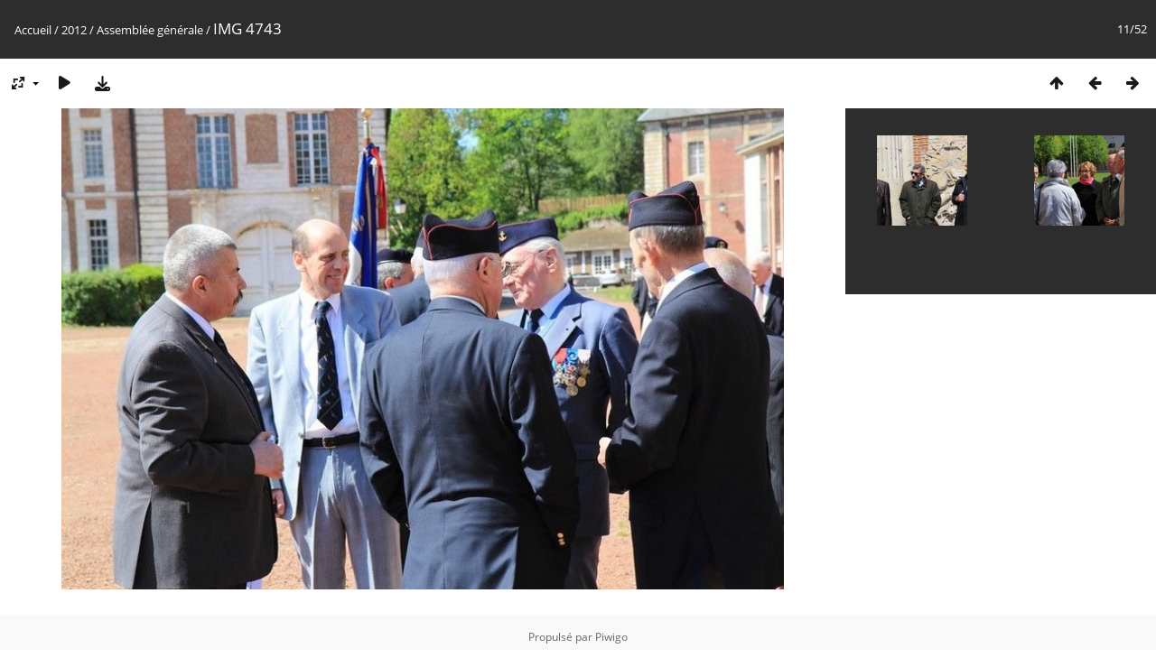

--- FILE ---
content_type: text/html; charset=utf-8
request_url: https://albums.7rch.fr/picture.php?/596/category/21
body_size: 2607
content:
<!DOCTYPE html>
<html lang=fr dir=ltr>
<head>
<title>IMG 4743</title>
<link rel="shortcut icon" type="image/x-icon" href="themes/default/icon/favicon.ico">
<link rel="stylesheet" type="text/css" href="themes/modus/css/open-sans/open-sans.css"> <link rel="stylesheet" type="text/css" href="_data/combined/1j6bhx9.css">   <link rel=canonical href="picture.php?/596">
<meta name=viewport content="width=device-width,initial-scale=1">
<script>if(document.documentElement.offsetWidth>1270)document.documentElement.className='wide'</script>

<meta name="generator" content="Piwigo (aka PWG), see piwigo.org">

<meta name="description" content="IMG 4743 - IMG_4743.JPG">


</head>

<body id=thePicturePage class="section-categories category-21 image-596 " data-infos='{"section":"categories","category_id":"21","image_id":"596"}'>

<div id="content">



<div class=titrePage id=imageHeaderBar><div class="imageNumber">11/52</div>
	<div class="browsePath">
		<a href="/">Accueil</a> / <a href="index.php?/category/20">2012</a> / <a href="index.php?/category/21">Assemblée générale</a><span class="browsePathSeparator"> / </span><h2>IMG 4743</h2>
	</div>
</div>

<div id="imageToolBar">

<div class="navigationButtons">
<a href="index.php?/category/21" title="Miniatures" class="pwg-state-default pwg-button"><span class="pwg-icon pwg-icon-arrow-n"></span><span class="pwg-button-text">Miniatures</span></a><a href="picture.php?/595/category/21" title="Précédente : IMG 4737" class="pwg-state-default pwg-button"><span class="pwg-icon pwg-icon-arrow-w"></span><span class="pwg-button-text">Précédente</span></a><a href="picture.php?/597/category/21" title="Suivante : IMG 4748" class="pwg-state-default pwg-button pwg-button-icon-right"><span class="pwg-icon pwg-icon-arrow-e"></span><span class="pwg-button-text">Suivante</span></a></div>

<div class=actionButtonsWrapper><a id=imageActionsSwitch class=pwg-button><span class="pwg-icon pwg-icon-ellipsis"></span></a><div class="actionButtons">
<a id="derivativeSwitchLink" title="Tailles de photo" class="pwg-state-default pwg-button" rel="nofollow"><span class="pwg-icon pwg-icon-sizes"></span><span class="pwg-button-text">Tailles de photo</span></a><div id="derivativeSwitchBox" class="switchBox"><div class="switchBoxTitle">Tailles de photo</div><span class="switchCheck" id="derivativeChecked2small" style="visibility:hidden">&#x2714; </span><a href="javascript:changeImgSrc('_data/i/upload/2013/06/16/20130616235716-0eab387e-2s.jpg','2small','2small')">XXS - minuscule<span class="derivativeSizeDetails"> (240 x 159)</span></a><br><span class="switchCheck" id="derivativeCheckedxsmall" style="visibility:hidden">&#x2714; </span><a href="javascript:changeImgSrc('_data/i/upload/2013/06/16/20130616235716-0eab387e-xs.jpg','xsmall','xsmall')">XS - très petit<span class="derivativeSizeDetails"> (432 x 287)</span></a><br><span class="switchCheck" id="derivativeCheckedsmall" style="visibility:hidden">&#x2714; </span><a href="javascript:changeImgSrc('_data/i/upload/2013/06/16/20130616235716-0eab387e-sm.jpg','small','small')">S - petit<span class="derivativeSizeDetails"> (576 x 383)</span></a><br><span class="switchCheck" id="derivativeCheckedmedium">&#x2714; </span><a href="javascript:changeImgSrc('i.php?/upload/2013/06/16/20130616235716-0eab387e-me.jpg','medium','medium')">M - moyen<span class="derivativeSizeDetails"> (792 x 527)</span></a><br><span class="switchCheck" id="derivativeCheckedOriginal" style="visibility:hidden">&#x2714; </span><a href="javascript:changeImgSrc('./upload/2013/06/16/20130616235716-0eab387e.jpg','large','Original')">Original<span class="derivativeSizeDetails"> (800 x 533)</span></a><br></div>
<a href="picture.php?/596/category/21&amp;slideshow=" title="diaporama" class="pwg-state-default pwg-button" rel="nofollow"><span class="pwg-icon pwg-icon-slideshow"></span><span class="pwg-button-text">diaporama</span></a><a id="downloadSwitchLink" href="action.php?id=596&amp;part=e&amp;download" title="Télécharger ce fichier" class="pwg-state-default pwg-button" rel="nofollow"><span class="pwg-icon pwg-icon-save"></span><span class="pwg-button-text">Télécharger</span></a> </div></div>
</div>
<div id="theImageAndInfos">
<div id="theImage">


<noscript><img src="i.php?/upload/2013/06/16/20130616235716-0eab387e-me.jpg" width="792" height="527" alt="IMG_4743.JPG" id="theMainImage" usemap="#mapmedium" title="IMG 4743 - IMG_4743.JPG" itemprop=contentURL></noscript>

  <img class="file-ext-jpg path-ext-jpg" src="themes/default/images/ajax_loader.gif" style="width:auto;height:auto;" data-src="i.php?/upload/2013/06/16/20130616235716-0eab387e-me.jpg" alt="IMG_4743.JPG" id="theMainImage" usemap="#mapmedium" title="IMG 4743 - IMG_4743.JPG">
  <img class="img-loader-derivatives" src="themes/default/images/ajax_loader.gif" style="width:auto;height:auto;" />

<map name="map2small"><area shape=rect coords="0,0,60,159" href="picture.php?/595/category/21" title="Précédente : IMG 4737" alt="IMG 4737"><area shape=rect coords="60,0,179,39" href="index.php?/category/21" title="Miniatures" alt="Miniatures"><area shape=rect coords="180,0,240,159" href="picture.php?/597/category/21" title="Suivante : IMG 4748" alt="IMG 4748"></map><map name="mapxsmall"><area shape=rect coords="0,0,108,287" href="picture.php?/595/category/21" title="Précédente : IMG 4737" alt="IMG 4737"><area shape=rect coords="108,0,322,71" href="index.php?/category/21" title="Miniatures" alt="Miniatures"><area shape=rect coords="324,0,432,287" href="picture.php?/597/category/21" title="Suivante : IMG 4748" alt="IMG 4748"></map><map name="mapsmall"><area shape=rect coords="0,0,144,383" href="picture.php?/595/category/21" title="Précédente : IMG 4737" alt="IMG 4737"><area shape=rect coords="144,0,429,95" href="index.php?/category/21" title="Miniatures" alt="Miniatures"><area shape=rect coords="433,0,576,383" href="picture.php?/597/category/21" title="Suivante : IMG 4748" alt="IMG 4748"></map><map name="mapmedium"><area shape=rect coords="0,0,198,527" href="picture.php?/595/category/21" title="Précédente : IMG 4737" alt="IMG 4737"><area shape=rect coords="198,0,591,131" href="index.php?/category/21" title="Miniatures" alt="Miniatures"><area shape=rect coords="595,0,792,527" href="picture.php?/597/category/21" title="Suivante : IMG 4748" alt="IMG 4748"></map><map name="mapOriginal"><area shape=rect coords="0,0,200,533" href="picture.php?/595/category/21" title="Précédente : IMG 4737" alt="IMG 4737"><area shape=rect coords="200,0,597,133" href="index.php?/category/21" title="Miniatures" alt="Miniatures"><area shape=rect coords="601,0,800,533" href="picture.php?/597/category/21" title="Suivante : IMG 4748" alt="IMG 4748"></map>


</div><div id="infoSwitcher"></div><div id="imageInfos">
	<div class="navThumbs">
			<a class="navThumb" id="linkPrev" href="picture.php?/595/category/21" title="Précédente : IMG 4737" rel="prev">
				<span class="thumbHover prevThumbHover"></span>
        <img class="" src="_data/i/upload/2013/06/16/20130616235715-b7c8a919-sq.jpg" alt="IMG 4737">
			</a>
			<a class="navThumb" id="linkNext" href="picture.php?/597/category/21" title="Suivante : IMG 4748" rel="next">
				<span class="thumbHover nextThumbHover"></span>
				<img class="" src="_data/i/upload/2013/06/16/20130616235717-830d56ba-sq.jpg" alt="IMG 4748">
			</a>
	</div>

<dl id="standard" class="imageInfoTable">


</dl>

</div>
</div>


</div>
<div id="copyright">
	Propulsé par	<a href="https://fr.piwigo.org">Piwigo</a>
	
<script type="text/javascript" src="_data/combined/1ytq3a7.js"></script>
<script type="text/javascript">//<![CDATA[

RVAS = {
derivatives: [
{w:240,h:159,url:'_data/i/upload/2013/06/16/20130616235716-0eab387e-2s.jpg',type:'2small'},{w:432,h:287,url:'_data/i/upload/2013/06/16/20130616235716-0eab387e-xs.jpg',type:'xsmall'},{w:576,h:383,url:'_data/i/upload/2013/06/16/20130616235716-0eab387e-sm.jpg',type:'small'},{w:792,h:527,url:'i.php?/upload/2013/06/16/20130616235716-0eab387e-me.jpg',type:'medium'},{w:800,h:533,url:'./upload/2013/06/16/20130616235716-0eab387e.jpg',type:'Original'}],
cp: '/'
}
rvas_choose();
document.onkeydown = function(e){e=e||window.event;if (e.altKey) return true;var target=e.target||e.srcElement;if (target && target.type) return true;	var keyCode=e.keyCode||e.which, docElem=document.documentElement, url;switch(keyCode){case 63235: case 39: if (e.ctrlKey || docElem.scrollLeft==docElem.scrollWidth-docElem.clientWidth)url="picture.php?/597/category/21"; break;case 63234: case 37: if (e.ctrlKey || docElem.scrollLeft==0)url="picture.php?/595/category/21"; break;case 36: if (e.ctrlKey)url="picture.php?/586/category/21"; break;case 35: if (e.ctrlKey)url="picture.php?/637/category/21"; break;case 38: if (e.ctrlKey)url="index.php?/category/21"; break;}if (url) {window.location=url.replace("&amp;","&"); return false;}return true;}
function changeImgSrc(url,typeSave,typeMap)
{
	var theImg = document.getElementById("theMainImage");
	if (theImg)
	{
		theImg.removeAttribute("width");theImg.removeAttribute("height");
		theImg.src = url;
		theImg.useMap = "#map"+typeMap;
	}
	jQuery('#derivativeSwitchBox .switchCheck').css('visibility','hidden');
	jQuery('#derivativeChecked'+typeMap).css('visibility','visible');
	document.cookie = 'picture_deriv='+typeSave+';path=/';
}
(window.SwitchBox=window.SwitchBox||[]).push("#derivativeSwitchLink", "#derivativeSwitchBox");
//]]></script>
<script type="text/javascript">
(function() {
var s,after = document.getElementsByTagName('script')[document.getElementsByTagName('script').length-1];
s=document.createElement('script'); s.type='text/javascript'; s.async=true; s.src='_data/combined/d86mr9.js';
after = after.parentNode.insertBefore(s, after);
})();
</script>
</div></body>
</html>